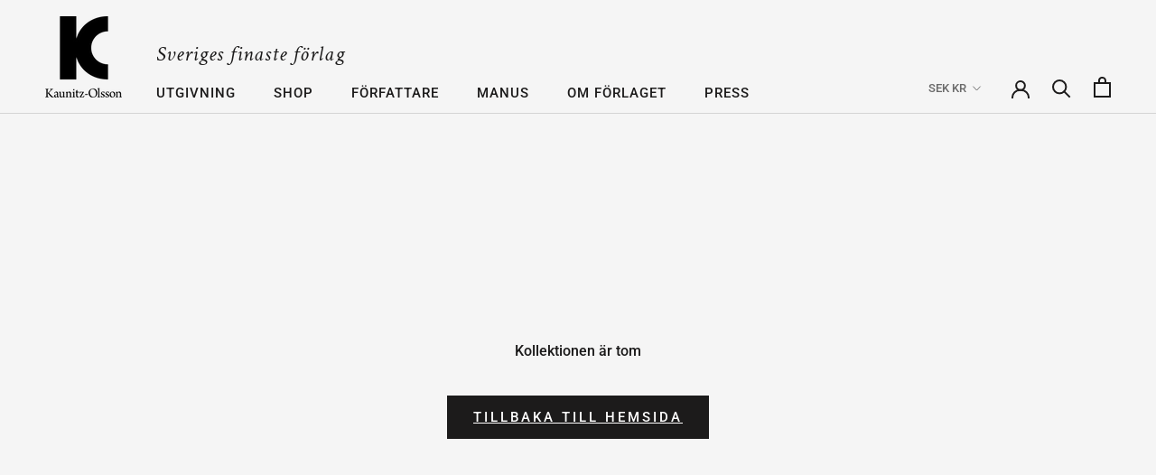

--- FILE ---
content_type: text/javascript
request_url: https://www.kaunitz-olsson.com/cdn/shop/t/12/assets/custom.js?v=47605189180291924161661346759
body_size: -23
content:
(()=>{var c=new URLSearchParams(window.location.search),f=(e="",t="")=>{var a=new XMLHttpRequest;a.open("GET",e,!0),a.responseType="blob",a.onload=function(){var i=window.URL||window.webkitURL,n=i.createObjectURL(this.response),l=document.createElement("a");l.href=n,l.download=t,document.body.appendChild(l),l.click(),document.body.removeChild(l)},a.send()};document.querySelectorAll(".download-link").forEach(e=>e.addEventListener("click",t=>{t.preventDefault(),f(e.dataset.downloadLink,e.dataset.downloadFileName)}));document.querySelectorAll(".ProductList").forEach(e=>{var a;let t=parseInt(e.getAttribute("data-item-limit")||"10000");if(c.get("sort_by")==="title-ascending"){let i=(a=document.querySelector("[data-collection-handle]"))==null?void 0:a.getAttribute("data-collection-handle");i==="utgivning"||i==="alla-produkter"?d(e,t,"data-author",!1):d(e,t,"false",!1)}else d(e,t,"data-order",c.get("sort_by")==="upcoming")});function d(e,t,a,i){let n=[],l=e.querySelectorAll("[data-order]");if(l.length){l.forEach(o=>{let r=o.getAttribute("data-order");i?r&&new Date(r)>new Date&&n.push(r):r&&new Date(r)<new Date&&n.push(r)}),n=n.sort().reverse().slice(0,t);let s=[];n.forEach(o=>{l.forEach(r=>{let u=r.getAttribute("data-order");u&&o===u&&s.length<t&&!s.includes(r)&&s.push(r)})}),l.forEach(o=>{s.includes(o)||o.remove()}),a&&(i||a==="data-author"?[...e.children].sort((o,r)=>o.getAttribute(a)>r.getAttribute(a)?1:-1).forEach(o=>e.appendChild(o)):[...e.children].sort((o,r)=>o.getAttribute(a)<r.getAttribute(a)?1:-1).forEach(o=>e.appendChild(o)))}}document.querySelectorAll(".by-title").forEach(e=>e.addEventListener("click",t=>{t.preventDefault(),c.set("sort_by","title-ascending"),history.pushState(null,"","?"+c.toString()),window.location=window.location}));document.querySelectorAll(".by-latest").forEach(e=>e.addEventListener("click",t=>{t.preventDefault(),window.location.href=window.location.href.split("?")[0]}));c.get("sort_by")||document.querySelectorAll(".by-latest").forEach(e=>e.className+=" active");c.get("sort_by")==="title-ascending"&&document.querySelectorAll(".by-title").forEach(e=>e.className+=" active");c.get("sort_by")==="upcoming"&&document.querySelectorAll(".by-upcoming").forEach(e=>e.className+=" active");})();
//# sourceMappingURL=custom.js.map
